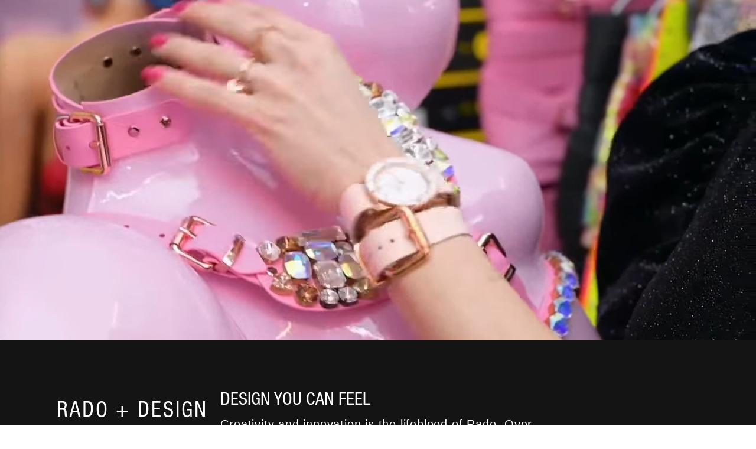

--- FILE ---
content_type: text/html; charset=UTF-8
request_url: https://www.rado.com/en_gr/design.html
body_size: 12284
content:
<!doctype html>
<html lang="en">
<head >
    <meta charset="utf-8"/>
<meta name="title" content="Rado &amp; Design | Rado®"/>
<meta name="description" content="Design is the cornerstone of many of Rado&#039;s groundbreaking timepieces and is also firmly anchored in the brand&#039;s DNA."/>
<meta name="keywords" content="Magento, Varien, E-commerce"/>
<meta name="robots" content="INDEX,FOLLOW"/>
<meta name="viewport" content="width=device-width, initial-scale=1"/>
<title>Rado &amp; Design | Rado®</title>
<link  rel="stylesheet" type="text/css"  media="all" href="https://www.rado.com/static/version1768384074/frontend/Rado/hyva/en_GB/css/styles.css" />
<link  rel="icon" type="image/x-icon" href="https://www.rado.com/static/version1768384074/frontend/Rado/hyva/en_GB/images/favico.ico" />
<link  rel="shortcut icon" type="image/x-icon" href="https://www.rado.com/static/version1768384074/frontend/Rado/hyva/en_GB/images/favico.ico" />
<script  type="text/javascript"  defer="defer" src="https://www.rado.com/static/version1768384074/frontend/Rado/hyva/en_GB/SgEcom_Insider/js/insider/insider-sw-sdk.js"></script>
<link  rel="canonical" href="https://www.rado.com/en_gr/design.html" />
<meta name="google-site-verification" content="66S72HfRvdywcsrFqud02-VPAQC6JKj8RS7S6nP3lsw" />    









<script>(window.BOOMR_mq=window.BOOMR_mq||[]).push(["addVar",{"rua.upush":"false","rua.cpush":"false","rua.upre":"false","rua.cpre":"false","rua.uprl":"false","rua.cprl":"false","rua.cprf":"false","rua.trans":"","rua.cook":"false","rua.ims":"false","rua.ufprl":"false","rua.cfprl":"false","rua.isuxp":"false","rua.texp":"norulematch","rua.ceh":"false","rua.ueh":"false","rua.ieh.st":"0"}]);</script>
                              <script>!function(e){var n="https://s.go-mpulse.net/boomerang/";if("False"=="True")e.BOOMR_config=e.BOOMR_config||{},e.BOOMR_config.PageParams=e.BOOMR_config.PageParams||{},e.BOOMR_config.PageParams.pci=!0,n="https://s2.go-mpulse.net/boomerang/";if(window.BOOMR_API_key="M8MH5-PVTNN-7R3ZJ-VZRSW-RPUUL",function(){function e(){if(!o){var e=document.createElement("script");e.id="boomr-scr-as",e.src=window.BOOMR.url,e.async=!0,i.parentNode.appendChild(e),o=!0}}function t(e){o=!0;var n,t,a,r,d=document,O=window;if(window.BOOMR.snippetMethod=e?"if":"i",t=function(e,n){var t=d.createElement("script");t.id=n||"boomr-if-as",t.src=window.BOOMR.url,BOOMR_lstart=(new Date).getTime(),e=e||d.body,e.appendChild(t)},!window.addEventListener&&window.attachEvent&&navigator.userAgent.match(/MSIE [67]\./))return window.BOOMR.snippetMethod="s",void t(i.parentNode,"boomr-async");a=document.createElement("IFRAME"),a.src="about:blank",a.title="",a.role="presentation",a.loading="eager",r=(a.frameElement||a).style,r.width=0,r.height=0,r.border=0,r.display="none",i.parentNode.appendChild(a);try{O=a.contentWindow,d=O.document.open()}catch(_){n=document.domain,a.src="javascript:var d=document.open();d.domain='"+n+"';void(0);",O=a.contentWindow,d=O.document.open()}if(n)d._boomrl=function(){this.domain=n,t()},d.write("<bo"+"dy onload='document._boomrl();'>");else if(O._boomrl=function(){t()},O.addEventListener)O.addEventListener("load",O._boomrl,!1);else if(O.attachEvent)O.attachEvent("onload",O._boomrl);d.close()}function a(e){window.BOOMR_onload=e&&e.timeStamp||(new Date).getTime()}if(!window.BOOMR||!window.BOOMR.version&&!window.BOOMR.snippetExecuted){window.BOOMR=window.BOOMR||{},window.BOOMR.snippetStart=(new Date).getTime(),window.BOOMR.snippetExecuted=!0,window.BOOMR.snippetVersion=12,window.BOOMR.url=n+"M8MH5-PVTNN-7R3ZJ-VZRSW-RPUUL";var i=document.currentScript||document.getElementsByTagName("script")[0],o=!1,r=document.createElement("link");if(r.relList&&"function"==typeof r.relList.supports&&r.relList.supports("preload")&&"as"in r)window.BOOMR.snippetMethod="p",r.href=window.BOOMR.url,r.rel="preload",r.as="script",r.addEventListener("load",e),r.addEventListener("error",function(){t(!0)}),setTimeout(function(){if(!o)t(!0)},3e3),BOOMR_lstart=(new Date).getTime(),i.parentNode.appendChild(r);else t(!1);if(window.addEventListener)window.addEventListener("load",a,!1);else if(window.attachEvent)window.attachEvent("onload",a)}}(),"".length>0)if(e&&"performance"in e&&e.performance&&"function"==typeof e.performance.setResourceTimingBufferSize)e.performance.setResourceTimingBufferSize();!function(){if(BOOMR=e.BOOMR||{},BOOMR.plugins=BOOMR.plugins||{},!BOOMR.plugins.AK){var n=""=="true"?1:0,t="",a="aofcgkyx2w5m62ltd25a-f-58f2dc7c4-clientnsv4-s.akamaihd.net",i="false"=="true"?2:1,o={"ak.v":"39","ak.cp":"407055","ak.ai":parseInt("834594",10),"ak.ol":"0","ak.cr":9,"ak.ipv":4,"ak.proto":"h2","ak.rid":"27ea7ef4","ak.r":51095,"ak.a2":n,"ak.m":"dsca","ak.n":"essl","ak.bpcip":"3.138.35.0","ak.cport":55694,"ak.gh":"23.215.214.239","ak.quicv":"","ak.tlsv":"tls1.3","ak.0rtt":"","ak.0rtt.ed":"","ak.csrc":"-","ak.acc":"","ak.t":"1769152186","ak.ak":"hOBiQwZUYzCg5VSAfCLimQ==SYU9flO9e4owpBUb4izWBSJBfFEYulPCsugXhhRfe+TgLblibY5SZGGgIDp16VzZUAV7ScpGpK18HjPiiXGHFVE0SfiX4a6XP+EHUQpqjtnz/vO7VLrD32vJf0ZbWhypxh8S3RwbwYvaUnF3Nbnt0zWq5nqFJjBD6uD2k133MCCZLNaz8kx2C3rAMzkMhSU6MjQqH4YDLSUrSjqC1Hu4wYiMRhbvk21SX2X4HTDDv/OtaxAJ1NZ0KT2bbHZzH5f2+QPJ03HHYhj8twxerqAWevwbYmXc/oRgUgLkkT+LOJuIVVypIKjPkypTTCPoLFohUSOUrd60SkJBl05X5v7lj45O8jST+SBFhulz/q6mYRTTs3tApFu28/2QchV5lR2Lgh6yOz2D9YKlPqjAQI8NJLM77GjgCdvArMMiZ3L9WAo=","ak.pv":"55","ak.dpoabenc":"","ak.tf":i};if(""!==t)o["ak.ruds"]=t;var r={i:!1,av:function(n){var t="http.initiator";if(n&&(!n[t]||"spa_hard"===n[t]))o["ak.feo"]=void 0!==e.aFeoApplied?1:0,BOOMR.addVar(o)},rv:function(){var e=["ak.bpcip","ak.cport","ak.cr","ak.csrc","ak.gh","ak.ipv","ak.m","ak.n","ak.ol","ak.proto","ak.quicv","ak.tlsv","ak.0rtt","ak.0rtt.ed","ak.r","ak.acc","ak.t","ak.tf"];BOOMR.removeVar(e)}};BOOMR.plugins.AK={akVars:o,akDNSPreFetchDomain:a,init:function(){if(!r.i){var e=BOOMR.subscribe;e("before_beacon",r.av,null,null),e("onbeacon",r.rv,null,null),r.i=!0}return this},is_complete:function(){return!0}}}}()}(window);</script></head>
<body class="store-en_gr antialiased text-base font-sans wcs-design_overview wide_contentsystem-content-page page-layout-1column" id="html-body">
<input name="form_key" type="hidden" value="FDV7urhGHceruX5B" />



<div class="page-wrapper"><header class="page-header"><a class="action skip sr-only focus:not-sr-only focus:absolute focus:z-40 focus:bg-white
   contentarea"
   href="#contentarea">
    <span>
        Skip to Content    </span>
</a>

<div x-cloak x-data="initStoreSelector" x-show="show"
     x-transition:enter="transition duration-500"
     x-transition:enter-start="-translate-x-full"
     x-transition:enter-end="translate-0"
     x-transition:leave="transition duration-500"
     x-transition:leave-start="translate-0"
     x-transition:leave-end="-translate-x-full"
     data-role="modal"
     class="modal-store-locator font-helvetica-condensed tracking-widest"
     @open-store-locator.window="open()">
    <div class="modal-content">
        <button aria-label="Close" class="close-button" @click="show = false">
            <svg xmlns="http://www.w3.org/2000/svg" fill="none" viewBox="0 0 24 24" stroke-width="2" stroke="currentColor" width="36" height="36" role="img">
  <path stroke-linecap="round" stroke-linejoin="round" d="M6 18L18 6M6 6l12 12"/>
<title>x</title></svg>
        </button>
        <div class="mb-11 text-2xl">Select your country or region</div>
        <div class="continents">
                            <div class="continent continent-international">
                                            <!-- Handle regular continents -->
                        <div class="continent-title">International</div>
                        <ul>
                                                                                                <li>
                                        <ul class="region ">
                                                                                            <li class="view-default">
                                                    <a href="#" @click.prevent="redirectToStoreCode('default')">
                                                        International Website                                                    </a>
                                                </li>
                                                                                    </ul>
                                    </li>
                                                                                    </ul>
                                    </div>
                            <div class="continent continent-europe">
                                            <!-- Handle regular continents -->
                        <div class="continent-title">Europe</div>
                        <ul>
                                                                                                <li>
                                        <ul class="region ">
                                                                                            <li class="view-en_be">
                                                    <a href="#" @click.prevent="redirectToStoreCode('en_be')">
                                                        Belgium                                                    </a>
                                                </li>
                                                                                    </ul>
                                    </li>
                                                                                                                                <li>
                                        <ul class="region ">
                                                                                            <li class="view-en_dk">
                                                    <a href="#" @click.prevent="redirectToStoreCode('en_dk')">
                                                        Denmark                                                    </a>
                                                </li>
                                                                                    </ul>
                                    </li>
                                                                                                                                <li>
                                        <ul class="region  shop">
                                                                                            <li class="view-de_de">
                                                    <a href="#" @click.prevent="redirectToStoreCode('de_de')">
                                                        Deutschland                                                    </a>
                                                </li>
                                                                                    </ul>
                                    </li>
                                                                                                                                <li>
                                        <ul class="region ">
                                                                                            <li class="view-es_es">
                                                    <a href="#" @click.prevent="redirectToStoreCode('es_es')">
                                                        España                                                    </a>
                                                </li>
                                                                                    </ul>
                                    </li>
                                                                                                                                <li>
                                        <ul class="region ">
                                                                                            <li class="view-en_fi">
                                                    <a href="#" @click.prevent="redirectToStoreCode('en_fi')">
                                                        Finland                                                    </a>
                                                </li>
                                                                                    </ul>
                                    </li>
                                                                                                                                <li>
                                        <ul class="region  shop">
                                                                                            <li class="view-fr_fr">
                                                    <a href="#" @click.prevent="redirectToStoreCode('fr_fr')">
                                                        France                                                    </a>
                                                </li>
                                                                                    </ul>
                                    </li>
                                                                                                                                <li>
                                        <ul class="region  active">
                                                                                            <li class="view-en_gr">
                                                    <a href="#" @click.prevent="redirectToStoreCode('en_gr')">
                                                        Greece                                                    </a>
                                                </li>
                                                                                    </ul>
                                    </li>
                                                                                                                                <li>
                                        <ul class="region  shop">
                                                                                            <li class="view-it_it">
                                                    <a href="#" @click.prevent="redirectToStoreCode('it_it')">
                                                        Italia                                                    </a>
                                                </li>
                                                                                    </ul>
                                    </li>
                                                                                                                                <li>
                                        <ul class="region ">
                                                                                            <li class="view-en_nl">
                                                    <a href="#" @click.prevent="redirectToStoreCode('en_nl')">
                                                        Netherlands                                                    </a>
                                                </li>
                                                                                    </ul>
                                    </li>
                                                                                                                                <li>
                                        <ul class="region ">
                                                                                            <li class="view-en_no">
                                                    <a href="#" @click.prevent="redirectToStoreCode('en_no')">
                                                        Norway                                                    </a>
                                                </li>
                                                                                    </ul>
                                    </li>
                                                                                                                                <li>
                                        <ul class="region ">
                                                                                            <li class="view-pl_pl">
                                                    <a href="#" @click.prevent="redirectToStoreCode('pl_pl')">
                                                        Polska                                                    </a>
                                                </li>
                                                                                    </ul>
                                    </li>
                                                                                                                                <li>
                                        <ul class="region  shop">
                                                                                            <li class="view-de_ch">
                                                    <a href="#" @click.prevent="redirectToStoreCode('de_ch')">
                                                        Schweiz                                                    </a>
                                                </li>
                                                                                            <li class="view-fr_ch">
                                                    <a href="#" @click.prevent="redirectToStoreCode('fr_ch')">
                                                        Suisse                                                    </a>
                                                </li>
                                                                                            <li class="view-it_ch">
                                                    <a href="#" @click.prevent="redirectToStoreCode('it_ch')">
                                                        Svizzera                                                    </a>
                                                </li>
                                                                                    </ul>
                                    </li>
                                                                                                                                <li>
                                        <ul class="region ">
                                                                                            <li class="view-en_se">
                                                    <a href="#" @click.prevent="redirectToStoreCode('en_se')">
                                                        Sweden                                                    </a>
                                                </li>
                                                                                    </ul>
                                    </li>
                                                                                                                                <li>
                                        <ul class="region  shop">
                                                                                            <li class="view-en_gb">
                                                    <a href="#" @click.prevent="redirectToStoreCode('en_gb')">
                                                        United Kingdom                                                    </a>
                                                </li>
                                                                                    </ul>
                                    </li>
                                                                                                                                <li>
                                        <ul class="region  shop">
                                                                                            <li class="view-de_at">
                                                    <a href="#" @click.prevent="redirectToStoreCode('de_at')">
                                                        Österreich                                                    </a>
                                                </li>
                                                                                    </ul>
                                    </li>
                                                                                                                                <li>
                                        <ul class="region ">
                                                                                            <li class="view-ru_ru">
                                                    <a href="#" @click.prevent="redirectToStoreCode('ru_ru')">
                                                        Россия                                                    </a>
                                                </li>
                                                                                    </ul>
                                    </li>
                                                                                    </ul>
                                    </div>
                            <div class="continent continent-americas-mena">
                                            <!-- Handle Americas & MENA with subregions -->
                                                    <div class="subregion subregion-north-south-america">
                                <div class="continent-title">North &amp; South America</div>
                                <ul>
                                                                                                                        <li>
                                                <ul class="region  shop">
                                                                                                            <li class="view-en_ca">
                                                            <a href="#" @click.prevent="redirectToStoreCode('en_ca')">
                                                                Canada                                                            </a>
                                                        </li>
                                                                                                            <li class="view-fr_ca">
                                                            <a href="#" @click.prevent="redirectToStoreCode('fr_ca')">
                                                                Canada FR                                                            </a>
                                                        </li>
                                                                                                    </ul>
                                            </li>
                                                                                                                                                                <li>
                                                <ul class="region ">
                                                                                                            <li class="view-es_mx">
                                                            <a href="#" @click.prevent="redirectToStoreCode('es_mx')">
                                                                Mexico                                                            </a>
                                                        </li>
                                                                                                    </ul>
                                            </li>
                                                                                                                                                                <li>
                                                <ul class="region  shop">
                                                                                                            <li class="view-en_us">
                                                            <a href="#" @click.prevent="redirectToStoreCode('en_us')">
                                                                United States                                                            </a>
                                                        </li>
                                                                                                    </ul>
                                            </li>
                                                                                                            </ul>
                            </div>
                                                    <div class="subregion subregion-middle-east-north-africa">
                                <div class="continent-title">Middle East &amp; North Africa</div>
                                <ul>
                                                                                                                        <li>
                                                <ul class="region ">
                                                                                                            <li class="view-en_sa">
                                                            <a href="#" @click.prevent="redirectToStoreCode('en_sa')">
                                                                Saudi Arabia                                                            </a>
                                                        </li>
                                                                                                    </ul>
                                            </li>
                                                                                                                                                                <li>
                                                <ul class="region ">
                                                                                                            <li class="view-en_ae">
                                                            <a href="#" @click.prevent="redirectToStoreCode('en_ae')">
                                                                United Arab Emirates                                                            </a>
                                                        </li>
                                                                                                    </ul>
                                            </li>
                                                                                                            </ul>
                            </div>
                                                            </div>
                            <div class="continent continent-asia-pacific">
                                            <!-- Handle regular continents -->
                        <div class="continent-title">Asia &amp; Pacific</div>
                        <ul>
                                                                                                <li>
                                        <ul class="region ">
                                                                                            <li class="view-en_au">
                                                    <a href="#" @click.prevent="redirectToStoreCode('en_au')">
                                                        Australia                                                    </a>
                                                </li>
                                                                                    </ul>
                                    </li>
                                                                                                                                <li>
                                        <ul class="region ">
                                                                                            <li class="view-en_in">
                                                    <a href="#" @click.prevent="redirectToStoreCode('en_in')">
                                                        India                                                    </a>
                                                </li>
                                                                                    </ul>
                                    </li>
                                                                                                                                <li>
                                        <ul class="region ">
                                                                                            <li class="view-en_il">
                                                    <a href="#" @click.prevent="redirectToStoreCode('en_il')">
                                                        Israel                                                    </a>
                                                </li>
                                                                                    </ul>
                                    </li>
                                                                                                                                <li>
                                        <ul class="region ">
                                                                                            <li class="view-en_my">
                                                    <a href="#" @click.prevent="redirectToStoreCode('en_my')">
                                                        Malaysia                                                    </a>
                                                </li>
                                                                                    </ul>
                                    </li>
                                                                                                                                <li>
                                        <ul class="region ">
                                                                                            <li class="view-en_ph">
                                                    <a href="#" @click.prevent="redirectToStoreCode('en_ph')">
                                                        Philippines                                                    </a>
                                                </li>
                                                                                    </ul>
                                    </li>
                                                                                                                                <li>
                                        <ul class="region ">
                                                                                            <li class="view-en_sg">
                                                    <a href="#" @click.prevent="redirectToStoreCode('en_sg')">
                                                        Singapore                                                    </a>
                                                </li>
                                                                                    </ul>
                                    </li>
                                                                                                                                <li>
                                        <ul class="region ">
                                                                                            <li class="view-tr_tr">
                                                    <a href="#" @click.prevent="redirectToStoreCode('tr_tr')">
                                                        Türkiye                                                    </a>
                                                </li>
                                                                                    </ul>
                                    </li>
                                                                                                                                <li>
                                        <ul class="region ">
                                                                                            <li class="view-th_th">
                                                    <a href="#" @click.prevent="redirectToStoreCode('th_th')">
                                                        ประเทศไทย                                                    </a>
                                                </li>
                                                                                    </ul>
                                    </li>
                                                                                                                                <li>
                                        <ul class="region ">
                                                                                            <li class="view-ja_jp">
                                                    <a href="#" @click.prevent="redirectToStoreCode('ja_jp')">
                                                        日本                                                    </a>
                                                </li>
                                                                                    </ul>
                                    </li>
                                                                                                                                <li>
                                        <ul class="region ">
                                                                                            <li class="view-ko_kr">
                                                    <a href="#" @click.prevent="redirectToStoreCode('ko_kr')">
                                                        대한민국                                                    </a>
                                                </li>
                                                                                    </ul>
                                    </li>
                                                                                                                                <li>
                                        <ul class="region ">
                                                                                            <li class="view-zh_cn">
                                                    <a href="#" @click.prevent="redirectToStoreCode('zh_cn')">
                                                        中国                                                    </a>
                                                </li>
                                                                                    </ul>
                                    </li>
                                                                                                                                <li>
                                        <ul class="region ">
                                                                                            <li class="view-zh_hk">
                                                    <a href="#" @click.prevent="redirectToStoreCode('zh_hk')">
                                                        香港特别行政区                                                    </a>
                                                </li>
                                                                                            <li class="view-en_hk">
                                                    <a href="#" @click.prevent="redirectToStoreCode('en_hk')">
                                                        Hong Kong SAR                                                    </a>
                                                </li>
                                                                                    </ul>
                                    </li>
                                                                                                                                <li>
                                        <ul class="region ">
                                                                                            <li class="view-cn_mo">
                                                    <a href="#" @click.prevent="redirectToStoreCode('cn_mo')">
                                                        Macau SAR（澳门特别行政区)                                                    </a>
                                                </li>
                                                                                    </ul>
                                    </li>
                                                                                                                                <li>
                                        <ul class="region ">
                                                                                            <li class="view-zh_tw">
                                                    <a href="#" @click.prevent="redirectToStoreCode('zh_tw')">
                                                        Taiwan Region（台湾地区)                                                    </a>
                                                </li>
                                                                                    </ul>
                                    </li>
                                                                                    </ul>
                                    </div>
                    </div>
    </div>
</div>


<div style="display: none" data-store-switcher class="alert notice store-switcher">
    <div class="store-switcher-content">
        <p>
            We noticed you are in <span data-store-switcher-requested></span> but trying to visit our website for <span data-store-switcher-current></span>.        </p>
        <button class="button small" data-store-switcher-requested-button>Continue to <span data-store-switcher-requested></span></button>
        <button class="button small outline" data-store-switcher-current-button>Continue to <span data-store-switcher-current></span></button>
    </div>
</div>
</header><main id="maincontent" class="page-main"><div id="contentarea" tabindex="-1"></div>
<div class="page messages">
<section id="messages"
         x-data="initMessages()"
         x-bind="eventListeners"
         aria-live="assertive"
         role="alert"
>
    <template x-if="!isEmpty()">
        <div class="w-full">
            <div class="messages container mx-auto py-3">
                <template x-for="(message, index) in messages" :key="index">
                    <div>
                        <template x-if="message">
                            <div class="message" :class="message.type"
                                 :ui-id="'message-' + message.type"
                            >
                                                                <div class="flex items-center gap-1.5">
                                    <span x-show="message.type === 'error'">
                                        <svg xmlns="http://www.w3.org/2000/svg" fill="none" viewBox="0 0 24 24" stroke-width="2" stroke="currentColor" class="w-5 h-5" width="20" height="20" role="img">
  <path stroke-linecap="round" stroke-linejoin="round" d="M10 14l2-2m0 0l2-2m-2 2l-2-2m2 2l2 2m7-2a9 9 0 11-18 0 9 9 0 0118 0z"/>
<title>x-circle</title></svg>
                                    </span>
                                    <span x-show="message.type === 'warning'">
                                        <svg xmlns="http://www.w3.org/2000/svg" fill="none" viewBox="0 0 24 24" stroke-width="2" stroke="currentColor" class="w-5 h-5 text-error" width="20" height="20" role="img">
  <path stroke-linecap="round" stroke-linejoin="round" d="M12 8v4m0 4h.01M21 12a9 9 0 11-18 0 9 9 0 0118 0z"/>
<title>exclamation-circle</title></svg>
                                    </span>
                                    <span x-show="message.type === 'success'">
                                        <svg xmlns="http://www.w3.org/2000/svg" fill="none" viewBox="0 0 24 24" stroke-width="2" stroke="currentColor" class="w-5 h-5" width="20" height="20" role="img">
  <path stroke-linecap="round" stroke-linejoin="round" d="M9 12l2 2 4-4m6 2a9 9 0 11-18 0 9 9 0 0118 0z"/>
<title>check-circle</title></svg>
                                    </span>
                                    <span x-show="message.type === 'info' || message.type === 'notice'">
                                        <svg xmlns="http://www.w3.org/2000/svg" fill="none" viewBox="0 0 24 24" stroke-width="2" stroke="currentColor" class="w-5 h-5" width="20" height="20" role="img">
  <path stroke-linecap="round" stroke-linejoin="round" d="M13 16h-1v-4h-1m1-4h.01M21 12a9 9 0 11-18 0 9 9 0 0118 0z"/>
<title>information-circle</title></svg>
                                    </span>
                                    <span x-html="message.text"></span>
                                </div>
                                <button
                                    type="button"
                                    class="close cursor-pointer"
                                    aria-label="Close message"
                                    @click.prevent="removeMessage(index)"
                                >
                                    <svg xmlns="http://www.w3.org/2000/svg" fill="none" viewBox="0 0 24 24" stroke-width="2" stroke="currentColor" class="stroke-current" width="18" height="18" aria-hidden="true">
  <path stroke-linecap="round" stroke-linejoin="round" d="M6 18L18 6M6 6l12 12"/>
</svg>
                                </button>
                                                            </div>
                        </template>
                    </div>
                </template>
            </div>
        </div>
    </template>
</section>
</div><div class="columns"><div class="column main">

<style>#html-body [data-pb-style=B8G4PJL],#html-body [data-pb-style=JQRQSH3],#html-body [data-pb-style=KUFAXTL],#html-body [data-pb-style=NNAAULQ],#html-body [data-pb-style=P25S16P],#html-body [data-pb-style=X09OOTV],#html-body [data-pb-style=X7BT68J]{justify-content:flex-start;display:flex;flex-direction:column;background-position:left top;background-size:cover;background-repeat:no-repeat;background-attachment:scroll}#html-body [data-pb-style=W0GAHVS]{display:none}#html-body [data-pb-style=K6SRAE7],#html-body [data-pb-style=KXJYY1D],#html-body [data-pb-style=NT2SHFQ],#html-body [data-pb-style=RQFA0M0]{justify-content:flex-start;display:flex;flex-direction:column;background-position:left top;background-size:cover;background-repeat:no-repeat;background-attachment:scroll}</style><div data-content-type="row" data-appearance="contained" data-element="main"><div data-enable-parallax="0" data-parallax-speed="0.5" data-background-images="{}" data-background-type="image" data-video-loop="true" data-video-play-only-visible="true" data-video-lazy-load="true" data-video-fallback-src="" data-element="inner" data-pb-style="P25S16P"><div data-content-type="wide_contentsystem" data-appearance="default" data-element="main"><div class="wide_contentsystem_summary theme-black hero design_hero">


<div x-data="initHero_6972a9fd31062()" class="homepage-hero relative hero-container" @resize.window="checkMobile()">
    <div class="h-[80vh]">
                    <video x-ref="heroVideo" class="w-full h-full object-cover hidden lg:inline-block" muted autoplay loop playsinline>
                <source src="https://www.rado.com/media/sgecom_contentsystem/Feel_Rado/Design_Overview/RADO_Highlightcut_Designeruhren_Header_H264.mp4" type="video/mp4"></source>
            </video>
        
                    <video x-ref="heroVideoMobile" class="w-full h-full object-cover lg:hidden" muted autoplay loop playsinline>
                <source src="https://www.rado.com/media/sgecom_contentsystem/Feel_Rado/Design_Overview/RADO_Highlightcut_Designeruhren_Header_H264.mp4" type="video/mp4"></source>
            </video>
        
        
        <div class="absolute inset-0 flex flex-col px-6 md:px-0 pb-10">
            <div class="w-full flex-grow flex flex-col pt-24 px-4 md:px-24 justify-center items-center text-center">
                                    <div class="pb-4 font-normal text-xl md:text-3xl uppercase pb-3 text-white" x-data="{shown: false}" x-intersect:enter="shown = true" :class="{ 'fadeInUp': shown }">
                        <h1>RADO + DESIGN</h1>                    </div>
                
                
                
                            </div>
            <div class="relative w-full flex flex-row justify-center" :class="{ 'min-h-8': seeControlButtons }">
                <a x-data="{ anchor: '' }" :href="anchor ? anchor : '#'" @click.prevent="if (!anchor) {
                        const container = $el.closest('.hero-container') || $el;
                        const containerBottom = container.getBoundingClientRect().bottom + window.scrollY;
                        window.scrollTo({ top: containerBottom, behavior: 'smooth' });
                   }" class="hidden lg-custom-hero:block" aria-label="Scroll down">
                    <div class="group relative w-10 h-10 rounded-full cursor-pointer flex items-center justify-center text-white">
                        <div class="custom-border-icon absolute inset-0 rounded-full transition-all duration-700 ease-in-out"></div>
                        <svg xmlns="http://www.w3.org/2000/svg" fill="none" viewbox="0 0 24 24" stroke-width="1.5" stroke="currentColor" class="size-6" aria-hidden="true">
                            <path stroke-linecap="round" stroke-linejoin="round" d="M19.5 13.5 12 21m0 0-7.5-7.5M12 21V3"></path>
                        </svg>
                    </div>
                </a>

                <div x-cloak x-show="seeControlButtons" class="flex absolute items-center space-x-4 right-0 md:right-3 bottom-0">
                    <div class="group relative w-10 h-10 rounded-full cursor-pointer flex items-center justify-center text-white" @click="play = !play">
                        <div class="custom-border-icon absolute inset-0 rounded-full transition-all duration-700 ease-in-out"></div>
                        <template x-if="play">
                            <svg xmlns="http://www.w3.org/2000/svg" fill="none" viewbox="0 0 24 24" stroke-width="1.5" stroke="currentColor" class="size-6 dark:stroke-white" width="24" height="24" role="img">
    <path stroke-linecap="round" stroke-linejoin="round" d="M15.75 5.25v13.5m-7.5-13.5v13.5"></path>
<title>pause-without-border</title></svg>
                        </template>
                        <template x-if="!play">
                            <svg xmlns="http://www.w3.org/2000/svg" fill="none" viewbox="0 0 24 24" stroke-width="1.5" stroke="currentColor" class="size-6 dark:stroke-white" width="24" height="24" role="img">
    <path stroke-linecap="round" stroke-linejoin="round" d="M5.25 5.653c0-.856.917-1.398 1.667-.986l11.54 6.347a1.125 1.125 0 0 1 0 1.972l-11.54 6.347a1.125 1.125 0 0 1-1.667-.986V5.653Z"></path>
<title>play-without-border</title></svg>
                        </template>
                    </div>
                </div>
            </div>
        </div>
    </div>
</div>
</div></div></div></div><div data-content-type="row" data-appearance="contained" data-element="main"><div data-enable-parallax="0" data-parallax-speed="0.5" data-background-images="{}" data-background-type="image" data-video-loop="true" data-video-play-only-visible="true" data-video-lazy-load="true" data-video-fallback-src="" data-element="inner" data-pb-style="KUFAXTL"><div data-content-type="wide_contentsystem" data-appearance="default" data-element="main"><div class="wide_contentsystem_summary theme-black text_jumbo_light design_intro_you_can_feel">
<div class="flex flex-col items-center md:gap-14 gap-10 py-10 md:py-20">
    <div class="order-2 flex flex-col w-full lg:w-5/12 px-5 lg:p-0">
                    <div class="font-normal font-helvetica-condensed text-xl md:text-3xl uppercase pb-3" x-data="{shown: false}" x-intersect:enter="shown = true" :class="{ 'fadeInUp': shown }">
                Design you can feel            </div>
                                    <div class="font-light text-base tracking-[0.04em] md:text-xl" x-data="{shown: false}" x-intersect:enter="shown = true" :class="{ 'fadeInUp': shown }">
                Creativity and innovation is the lifeblood of Rado. Over the years, the brand has collaborated with established designers like Jasper Morrison, Konstantin Grcic, Alfredo Haeberli and many more. Rado continues to promote creativity worldwide and collaborates closely with international designers on award-winning timepieces.            </div>
                            <div class="pt-6" x-data="{shown: false}" x-intersect:enter="shown = true" :class="{ 'fadeInUp': shown }">
                
    <div>
        <a href="https://www.rado.com/en_gr/collections.html" class="btn btn-primary">
            <span>Browse all Collections</span>
        </a>
    </div>
            </div>
            </div>

    </div>
</div></div></div></div><div data-content-type="row" data-appearance="contained" data-element="main"><div data-enable-parallax="0" data-parallax-speed="0.5" data-background-images="{}" data-background-type="image" data-video-loop="true" data-video-play-only-visible="true" data-video-lazy-load="true" data-video-fallback-src="" data-element="inner" data-pb-style="B8G4PJL"><div data-content-type="wide_contentsystem" data-appearance="default" data-element="main"><div class="wide_contentsystem_summary theme-black full_width_cta design_diastar_original_alfredo_haeberli">
<div class="full-width-cta min-h-0 md:min-h-[880px] relative flex justify-center items-center text-position-left">
        <img src="https://www.rado.com/media/sgecom_contentsystem/Feel_Rado/Design_Overview/design-diastar-original-alfredo-haeberli-full-width-cta.jpg" alt="DiaStar Original 60-Year Anniversary" class="h-[375px] md:h-full w-full object-cover absolute top-0 left-0">
    <div class="">
        <div class="content relative w-4/5 mx-auto lg:max-w-[815px] max-md:px-7 max-md:pt-[375px] max-md:pb-14 text-center ">
            <div data-role="overlay-target"></div>
                            <h2 class="text-3xl md:text-6xl my-6">
                    DiaStar Original 60-Year Anniversary                </h2>
                                        <div class="text-base md:text-2xl mt-6">
                    Rado is proud to present the next chapter in the DiaStar success story &ndash; the DiaStar Original 60-Year Anniversary Edition. This unique piece has been created in collaboration with the Swiss designer Alfredo H&auml;berli.                </div>
                                        <div class="button-line mt-7 before:content-[''] before:inline-block before:w-7 before:h-0.5 before:mb-10 before:bg-black">
                    
    <div>
        <a href="https://www.rado.com/en_gr/diastar-60-year-anniversary.html" class="btn btn-primary">
            <span>Discover more</span>
        </a>
    </div>
                </div>
                    </div>
    </div>
</div>
</div></div></div></div><div data-content-type="row" data-appearance="contained" data-element="main"><div data-enable-parallax="0" data-parallax-speed="0.5" data-background-images="{}" data-background-type="image" data-video-loop="true" data-video-play-only-visible="true" data-video-lazy-load="true" data-video-fallback-src="" data-element="inner" data-pb-style="X7BT68J"><div data-content-type="wide_contentsystem" data-appearance="default" data-element="main"><div class="wide_contentsystem_summary theme-black full_width_cta design_great_gardens_of_the_world_full_widht_cta">
<div class="full-width-cta min-h-0 md:min-h-[880px] relative flex justify-center items-center text-position-left">
        <img src="https://www.rado.com/media/sgecom_contentsystem/Feel_Rado/Gardens_of_the_world/design-overview-gardens-of-the-world-2023.jpg" alt="Rado x Great Gardens of the World" class="h-[375px] md:h-full w-full object-cover absolute top-0 left-0">
    <div class="">
        <div class="content relative w-4/5 mx-auto lg:max-w-[815px] max-md:px-7 max-md:pt-[375px] max-md:pb-14 text-center ">
            <div data-role="overlay-target"></div>
                            <h2 class="text-3xl md:text-6xl my-6">
                    Rado x Great Gardens of the World                </h2>
                                        <div class="text-base md:text-2xl mt-6">
                    The natural world makes us feel inspired, feel empowered, feel free. Rado is therefore delighted to co-curate Great Gardens of the World, an international network of gardens whose timeless designs align perfectly with our founding values.                </div>
                                        <div class="button-line mt-7 before:content-[''] before:inline-block before:w-7 before:h-0.5 before:mb-10 before:bg-black">
                    
    <div>
        <a href="https://www.rado.com/en_gr/great-gardens-of-the-world.html" class="btn btn-primary">
            <span>Discover more </span>
        </a>
    </div>
                </div>
                    </div>
    </div>
</div>
</div></div></div></div><div data-content-type="row" data-appearance="contained" data-element="main"><div data-enable-parallax="0" data-parallax-speed="0.5" data-background-images="{}" data-background-type="image" data-video-loop="true" data-video-play-only-visible="true" data-video-lazy-load="true" data-video-fallback-src="" data-element="inner" data-pb-style="JQRQSH3"><div data-content-type="wide_contentsystem" data-appearance="default" data-element="main"><div class="wide_contentsystem_summary theme-black full_width_cta design_marina_hoermanseder">
<div class="full-width-cta min-h-0 md:min-h-[880px] relative flex justify-center items-center text-position-left">
        <img src="https://www.rado.com/media/sgecom_contentsystem/Feel_Rado/Design_Overview/design-overview-marina-hoermanseder-full-widht-cta-2.jpg" alt="Rado Captain Cook x Marina Hoermanseder" class="h-[375px] md:h-full w-full object-cover absolute top-0 left-0">
    <div class="">
        <div class="content relative w-4/5 mx-auto lg:max-w-[815px] max-md:px-7 max-md:pt-[375px] max-md:pb-14 text-center ">
            <div data-role="overlay-target"></div>
                            <h2 class="text-3xl md:text-6xl my-6">
                    Rado Captain Cook x Marina Hoermanseder                </h2>
                                        <div class="text-base md:text-2xl mt-6">
                    The French-Austrian fashion designer loved by Nicki Minaj, Lady Gaga and Kylie Jenner has collaborated on this bold yet feminine timepiece. Equal parts wild and exceptionally crafted, it's a manifesto for ripping up the rulebook.                </div>
                                        <div class="button-line mt-7 before:content-[''] before:inline-block before:w-7 before:h-0.5 before:mb-10 before:bg-black">
                    
    <div>
        <a href="https://www.rado.com/en_gr/captain-cook-x-marina-hoermanseder-heartbeat-r32117708.html" class="btn btn-primary">
            <span>Explore the beauty</span>
        </a>
    </div>
                </div>
                    </div>
    </div>
</div>
</div></div></div></div><div data-content-type="row" data-appearance="contained" data-element="main"><div data-enable-parallax="0" data-parallax-speed="0.5" data-background-images="{}" data-background-type="image" data-video-loop="true" data-video-play-only-visible="true" data-video-lazy-load="true" data-video-fallback-src="" data-element="inner" data-pb-style="X09OOTV"><div data-content-type="wide_contentsystem" data-appearance="default" data-element="main"><div class="wide_contentsystem_summary theme-black full_width_cta design_corbusier">
<div class="full-width-cta min-h-0 md:min-h-[880px] relative flex justify-center items-center text-position-left">
        <img src="https://www.rado.com/media/sgecom_contentsystem/Feel_Rado/Design_Overview/design-le-corbusier-full-width-cta-1.jpg" alt="True Thinline Les Couleurs&trade; Le Corbusier" class="h-[375px] md:h-full w-full object-cover absolute top-0 left-0">
    <div class="">
        <div class="content relative w-4/5 mx-auto lg:max-w-[815px] max-md:px-7 max-md:pt-[375px] max-md:pb-14 text-center ">
            <div data-role="overlay-target"></div>
                            <h2 class="text-3xl md:text-6xl my-6">
                    True Thinline Les Couleurs&trade; Le Corbusier                </h2>
                                        <div class="text-base md:text-2xl mt-6">
                    A once-in-a-lifetime collaboration with the visionary Swiss-born architect. Nine unique, vivid and vibrant colours from Le Corbusier&rsquo;s legendary Architectural Polychromy colour theory in high-tech ceramic.  True Thinline Les Couleurs&trade; is testament to Rado&rsquo;s status as Master of Materials. Each colour is limited to 999 pieces.                </div>
                                        <div class="button-line mt-7 before:content-[''] before:inline-block before:w-7 before:h-0.5 before:mb-10 before:bg-black">
                    
    <div>
        <a href="https://www.rado.com/en_gr/colours.html" class="btn btn-primary">
            <span>Explore collection</span>
        </a>
    </div>
                </div>
                    </div>
    </div>
</div>
</div></div></div></div><div data-content-type="row" data-appearance="contained" data-element="main"><div data-enable-parallax="0" data-parallax-speed="0.5" data-background-images="{}" data-background-type="image" data-video-loop="true" data-video-play-only-visible="true" data-video-lazy-load="true" data-video-fallback-src="" data-element="inner" data-pb-style="NNAAULQ"><div data-content-type="wide_contentsystem" data-appearance="default" data-element="main"><div class="wide_contentsystem_summary theme-black full_width_cta design_true_square">
<div class="full-width-cta min-h-0 md:min-h-[880px] relative flex justify-center items-center text-position-left">
        <img src="https://www.rado.com/media/sgecom_contentsystem/Feel_Rado/Design_Overview/design-true-square-designer--full-width-cta.jpg" alt="True Square Designer Collection" class="h-[375px] md:h-full w-full object-cover absolute top-0 left-0">
    <div class="">
        <div class="content relative w-4/5 mx-auto lg:max-w-[815px] max-md:px-7 max-md:pt-[375px] max-md:pb-14 text-center ">
            <div data-role="overlay-target"></div>
                            <h2 class="text-3xl md:text-6xl my-6">
                    True Square Designer Collection                </h2>
                                        <div class="text-base md:text-2xl mt-6">
                    From Indian artists Thukral and Tagra to industrial designer Tej Chauhan, Chinese art director Yuan Youmin to Japanese design duo YOY and Italian design duo Formafantasma, a power list of global creatives have reinterpreted the True Square. The results are a euphoric union of form, function and feeling.                 </div>
                                        <div class="button-line mt-7 before:content-[''] before:inline-block before:w-7 before:h-0.5 before:mb-10 before:bg-black">
                    
    <div>
        <a href="https://www.rado.com/en_gr/design-watches.html" class="btn btn-primary">
            <span>Explore collection</span>
        </a>
    </div>
                </div>
                    </div>
    </div>
</div>
</div></div></div></div><div data-content-type="row" data-appearance="contained" data-element="main" data-pb-style="W0GAHVS"><div data-enable-parallax="0" data-parallax-speed="0.5" data-background-images="{}" data-background-type="image" data-video-loop="true" data-video-play-only-visible="true" data-video-lazy-load="true" data-video-fallback-src="" data-element="inner" data-pb-style="NT2SHFQ"><div data-content-type="wide_contentsystem" data-appearance="default" data-element="main"><div class="wide_contentsystem_summary theme-black full_width_cta design_true_thinline">
<div class="full-width-cta min-h-0 md:min-h-[880px] relative flex justify-center items-center text-position-left">
        <img src="https://www.rado.com/media/sgecom_contentsystem/Feel_Rado/Design_Overview/design-true-thinline-stillness-full-width-cta.jpg" alt="True Thinline Stillness with Li Edelkoort" class="h-[375px] md:h-full w-full object-cover absolute top-0 left-0">
    <div class="">
        <div class="content relative w-4/5 mx-auto lg:max-w-[815px] max-md:px-7 max-md:pt-[375px] max-md:pb-14 text-center ">
            <div data-role="overlay-target"></div>
                            <h2 class="text-3xl md:text-6xl my-6">
                    True Thinline Stillness with Li Edelkoort                </h2>
                                        <div class="text-base md:text-2xl mt-6">
                    Rado&rsquo;s collaboration with Dutch trend forecaster Li Edelkoort is a minimalist masterpiece. The warm white ceramic case and frosted-effect sapphire crystal invites us to slow down, reflect and achieve greater clarity. In every single moment. For a lifetime.                </div>
                                        <div class="button-line mt-7 before:content-[''] before:inline-block before:w-7 before:h-0.5 before:mb-10 before:bg-black">
                    
    <div>
        <a href="https://www.rado.com/en_gr/collections/true-thinline.html" class="btn btn-primary">
            <span>Explore the beauty</span>
        </a>
    </div>
                </div>
                    </div>
    </div>
</div>
</div></div></div></div><div data-content-type="row" data-appearance="contained" data-element="main"><div data-enable-parallax="0" data-parallax-speed="0.5" data-background-images="{}" data-background-type="image" data-video-loop="true" data-video-play-only-visible="true" data-video-lazy-load="true" data-video-fallback-src="" data-element="inner" data-pb-style="RQFA0M0"><div data-content-type="wide_contentsystem" data-appearance="default" data-element="main"><div class="wide_contentsystem_summary theme-black text_jumbo_light design_intro_5_design_icons">
<div class="flex flex-col items-center md:gap-14 gap-10 py-10 md:py-20">
    <div class="order-2 flex flex-col w-full lg:w-5/12 px-5 lg:p-0">
                    <div class="font-normal font-helvetica-condensed text-xl md:text-3xl uppercase pb-3" x-data="{shown: false}" x-intersect:enter="shown = true" :class="{ 'fadeInUp': shown }">
                Five Design Icons            </div>
                                    <div class="font-light text-base tracking-[0.04em] md:text-xl" x-data="{shown: false}" x-intersect:enter="shown = true" :class="{ 'fadeInUp': shown }">
                In our 100-year history, we have created timepieces that have reinterpreted silhouettes, pioneered high-tech materials and redefined the wristwatch. Discover our five most iconic designs.            </div>
                            <div class="pt-6" x-data="{shown: false}" x-intersect:enter="shown = true" :class="{ 'fadeInUp': shown }">
                
            </div>
            </div>

    </div>
</div></div></div></div><div data-content-type="row" data-appearance="contained" data-element="main"><div data-enable-parallax="0" data-parallax-speed="0.5" data-background-images="{}" data-background-type="image" data-video-loop="true" data-video-play-only-visible="true" data-video-lazy-load="true" data-video-fallback-src="" data-element="inner" data-pb-style="K6SRAE7"></div></div><div data-content-type="row" data-appearance="contained" data-element="main"><div data-enable-parallax="0" data-parallax-speed="0.5" data-background-images="{}" data-background-type="image" data-video-loop="true" data-video-play-only-visible="true" data-video-lazy-load="true" data-video-fallback-src="" data-element="inner" data-pb-style="KXJYY1D"><div data-content-type="wide_contentsystem" data-appearance="default" data-element="main"><div class="wide_contentsystem_summary theme-white two_text_cards design_recursive_navigation">
    
<div class="pt-14 md:pt-20 pb-20 md:pb-32 px-7 md:px-0">
    <div class="px-5 md:px-0 m-auto max-w-7xl flex flex-col md:flex-row">
        <div class="w-full md:w-1/2 md:py-11 md:px-5 border-radoNeutral-200 max-md:border-b max-md:mb-14 md:border-r">
            <div class="text-center" x-data="{shown: false}" x-intersect:enter="shown = true" :class="{ 'fadeInUp': shown }">
                <h2 class="mb-8 text-2xl md:text-4xl">
                    Rado + Tennis                </h2>
                <p class="px-8 mx-auto mb-10 max-w-[340px] min-h-28">
                    Rado has become synonymous with the world of tennis since it began sponsoring international tournaments over 20 years ago.                 </p>
                <div class="max-md:mb-14">
                    
    <div>
        <a href="https://www.rado.com/en_gr/tennis.html" class="btn btn-primary">
            <span>Discover more</span>
        </a>
    </div>
                </div>
            </div>
        </div>
        <div class="w-full md:w-1/2 md:py-11 md:px-5">
            <div class="text-center" x-data="{shown: false}" x-intersect:enter="shown = true" :class="{ 'fadeInUp': shown }">
                <h2 class="mb-8 text-2xl md:text-4xl">
                    History of the future                </h2>
                <p class="px-8 mx-auto mb-10 max-w-[340px] min-h-28">
                    A tradition of visionary research and cutting-edge materials technology. Learn more about Rado's history.                 </p>
                <div>
                    
    <div>
        <a href="https://www.rado.com/en_gr/history-of-the-future.html" class="btn btn-primary">
            <span>Explore our legacy</span>
        </a>
    </div>
                </div>
            </div>
        </div>
    </div>
</div>

</div></div></div></div></div></div></main><footer class="page-footer"><div class="footer content">
<div class="footer-reinsurance border-t border-container">
    <div class="wide_contentsystem_summary theme-white reinsurance reinsurance">
<div class="wide-reinsurance-container">
    <div class="container py-6 md:py-24">
        <div class="flex flex-wrap justify-center w-full">
                            <div class="flex flex-col items-center max-md:basis-1/2 gap-3 px-2 md:px-4 pb-6 md:pb-0 odd:order-1 even:order-2 md:even:order-1 md:flex-1">
                    <div>
                        <img src="https://www.rado.com/media/ui/reinsurance-icon_rado-anchor.gif"
                             width="24"
                             height="24"
                             alt="Five&#x20;year&#x20;warranty"
                        >
                    </div>
                                            <div class="uppercase text-center text-base md:text-xl font-helvetica-condensed">
                            Five year warranty                        </div>
                                    </div>
                            <div class="flex flex-col items-center max-md:basis-1/2 gap-3 px-2 md:px-4 pb-6 md:pb-0 odd:order-1 even:order-2 md:even:order-1 md:flex-1">
                    <div>
                        <img src="https://www.rado.com/media/ui/reinsurance-icon-3.png"
                             width="24"
                             height="24"
                             alt="Swiss&#x20;Made"
                        >
                    </div>
                                            <div class="uppercase text-center text-base md:text-xl font-helvetica-condensed">
                            Swiss Made                        </div>
                                    </div>
                    </div>
    </div>
</div>
</div></div>

<div class="bg-primary text-primary-lighter md:hidden py-6">
    
<div class="container">
    <div class="font-normal text-xl uppercase mb-6">
        Question ?    </div>
    <div class="flex flex-row justify-center gap-6">
        <a href="https://store.rado.com/en"
           title="Find&#x20;a&#x20;store"
           target="_blank"           class="btn btn-primary border-primary-lighter w-1/2 uppercase font-normal"
        >
            Find a store        </a>
        <span class="block border border-r-0 border-primary-lighter my-1"></span>
        <a href="https://www.rado.com/en_gr/contact-us/"
           title="Contact&#x20;us"
           class="btn btn-primary border-primary-lighter w-1/2 uppercase font-normal">
            Contact us        </a>
    </div>
</div>
</div>

<div class="md:border-t md:border-primary md:pb-20">
    <div class="md:hidden container flex justify-center pt-9 pb-4">
        <img src="https://www.rado.com/static/version1768384074/frontend/Rado/hyva/en_GB/images/logo.png"
             alt="rado-logo"
             width="78" height="24"
        >
    </div>
</div>

<div class="container flex flex-col md:flex-row">
    <div class="w-full md:w-1/4 md:order-2">
        <div class="px-2">
    <form
        method="post" action="https://www.rado.com/en_gr/sgecomnewsletter/subscriber/"
        class="form subscribe"
        id="newsletter-validate-detail"
        aria-label="Subscribe&#x20;to&#x20;Newsletter"
    >
        <div
            class="w-full py-5 md:uppercase font-helvetica-condensed md:font-normal text-base md:text-xl text-left"
            id="footer-newsletter-heading" @click="open = !open"
        >
            Newsletter        </div>

        <div class="md:flex flex-col pb-5" :class="{ 'flex': open, 'hidden': !open }">
            <div class="flex input-wrapper floating-label">
                <input
                    name="email"
                    type="email"
                    required
                    id="newsletter-subscribe"
                    class="form-input inline-flex w-full grow renderer-text peer placeholder-transparent"
                    placeholder=""
                    aria-describedby="footer-newsletter-heading"
                >
                <label for="newsletter-subscribe" class="text-secondary font-light text-base
                    scale-75 peer-placeholder-shown:scale-100 peer-focus:scale-75
                    -translate-y-3 peer-placeholder-shown:translate-y-0 peer-focus:-translate-y-3"
                >
                    Your email address                </label>
            </div>
            <input name="form_key" type="hidden" value="FDV7urhGHceruX5B" />            <div class="control">
    <input type="hidden"
           value=""
           name="g-recaptcha-response"
    />
</div>
            <button class="btn btn-secondary w-full my-6 justify-center">
                Subscribe            </button>
            <div>
                <template x-if="displayErrorMessage">
                    <p class="flex items-center text-red">
                    <span class="inline-block w-8 h-8 mr-3">
                        <svg xmlns="http://www.w3.org/2000/svg" fill="none" viewBox="0 0 24 24" stroke-width="2" stroke="currentColor" width="24" height="24" role="img">
  <path stroke-linecap="round" stroke-linejoin="round" d="M12 8v4m0 4h.01M21 12a9 9 0 11-18 0 9 9 0 0118 0z"/>
<title>exclamation-circle</title></svg>
                    </span>
                        <template x-for="errorMessage in errorMessages">
                            <span x-html="errorMessage"></span>
                        </template>
                    </p>
                </template>
            </div>
        </div>
    </form>
    <div class="w-full">
        <p class="my-4 text-sm text-gray-900">
This form is protected by reCAPTCHA - the <a class="underline" href="https://policies.google.com/privacy" target="_blank" rel="noopener">Google Privacy Policy</a> and <a class="underline" href="https://policies.google.com/terms" target="_blank" rel="noopener">Terms of Service</a> apply.</p>
    </div>
    
</div>
    </div>
    <div class="w-full md:w-3/4 md:order-1">
        <div class="wide_contentsystem_summary theme-black simple_html footer_static_links">    <div id="customer_service">
<div :role="$store.screen.isMobile ? 'button' : ''">Customer Service</div>
<ul>
<li><a href="https://service.rado.com/home?country=gr" target="_blank" rel="noopener">All our services</a></li>
<li><a href="https://www.rado.com/en_gr/contact-us/sendYourWatch?country=GR">Send your watch</a></li>
<li><a href="https://service.rado.com/faq?country=gr" target="_blank" rel="noopener">Did you know?</a></li>
<li><a href="https://www.rado.com/en_gr/contact-us">Contact us</a></li>
<li><a href="https://store.rado.com/" target="_blank" rel="noopener">Store Locator</a><br><br></li>
<li><a href="https://www.rado.com/en_gr/consumer-catalogue.html" target="_blank" rel="noopener"><span style="text-decoration: underline;">Catalogue</span></a></li>
</ul>
</div>
<div id="legal_corporate">
<div :role="$store.screen.isMobile ? 'button' : ''">Legal & Corporate</div>
<ul>
<li><a href="https://www.rado.com/en_gr/legal/terms-use">Terms of Use</a></li>
<li><a href="https://www.rado.com/en_gr/legal/privacy-notice">Privacy Notice</a></li>
<li><a href="https://www.rado.com/en_gr/legal/notice-regarding-cookies">Cookies Notice</a></li>
<li><a href="#" x-data="cookiesSettings">Cookie setting</a></li>
<li><a href="https://www.rado.com/en_gr/legal/impressum">Impressum</a></li>
<li><a href="https://press.rado.com/" target="_blank" rel="noopener">Press Room</a></li>
</ul>
</div>
<div> </div></div>    </div>
</div>

<div class="md:container md:mt-20">
    <div class="flex flex-col lg:flex-row lg:border-t border-primary">
        <div class="w-full lg:w-1/2 lg:order-2 py-9 lg:py-16">
            
        </div>
        <div class="w-full lg:w-1/2 lg:order-1 py-9 lg:py-16 border-t lg:border-0 border-primary">
            
    <div class="flex flex-row gap-12 justify-center lg:justify-normal">
    <span class="hidden md:block uppercase font-normal text-xl">
        Follow Us    </span>
        <div class="flex flex-row justify-around w-4/5 md:w-1/2">
                            <div>
                                                                <a href="https://www.facebook.com/Rado/"
                           title="Facebook"
                           target="_blank"
                        >
                            <span class="sr-only">Facebook</span>
                            <img src="https://www.rado.com/static/version1768384074/frontend/Rado/hyva/en_GB/images/icon-facebook.png"
                                 alt="Facebook logo"
                                 width="24" height="24"
                            >
                        </a>
                                    </div>
                            <div>
                                                                <a href="https://www.instagram.com/rado/"
                           title="Instagram"
                           target="_blank"
                        >
                            <span class="sr-only">Instagram</span>
                            <img src="https://www.rado.com/static/version1768384074/frontend/Rado/hyva/en_GB/images/icon-instagram.png"
                                 alt="Instagram logo"
                                 width="24" height="24"
                            >
                        </a>
                                    </div>
                            <div>
                                                                <a href="https://www.youtube.com/channel/UCSS_ij7QnkSLe7nt3A0-nLA"
                           title="YouTube"
                           target="_blank"
                        >
                            <span class="sr-only">YouTube</span>
                            <img src="https://www.rado.com/static/version1768384074/frontend/Rado/hyva/en_GB/images/icon-youtube.png"
                                 alt="YouTube logo"
                                 width="24" height="24"
                            >
                        </a>
                                    </div>
                            <div>
                                                                <a href="https://www.pinterest.ch/radowatches/"
                           title="Pinterest"
                           target="_blank"
                        >
                            <span class="sr-only">Pinterest</span>
                            <img src="https://www.rado.com/static/version1768384074/frontend/Rado/hyva/en_GB/images/icon-pinterest.png"
                                 alt="Pinterest logo"
                                 width="24" height="24"
                            >
                        </a>
                                    </div>
                            <div>
                                                                <a href="https://www.tiktok.com/@rado"
                           title="TikTok"
                           target="_blank"
                        >
                            <span class="sr-only">TikTok</span>
                            <img src="https://www.rado.com/static/version1768384074/frontend/Rado/hyva/en_GB/images/icon-tiktok.png"
                                 alt="TikTok logo"
                                 width="24" height="24"
                            >
                        </a>
                                    </div>
                    </div>
    </div>
        </div>
    </div>
</div>

<div class="bg-primary text-primary-lighter h-10">
    <div class="container flex items-center justify-center h-full text-xs md:text-base font-light">
        <div class="footer-copyright">
    <div>
        © 2026, Rado Watch Co Ltd. All Rights Reserved    </div>
    <div class="footer-copyright-links">
            </div>
</div>

    </div>
</div>


</div></footer><!--
/**
 * Hyvä Themes - https://hyva.io
 * Copyright © Hyvä Themes 2020-present. All rights reserved.
 * This product is licensed per Magento install
 * See https://hyva.io/license
 */
-->

<div x-data="signifydFingerprint()" @private-content-loaded.window="receiveCustomerData($event.detail.data)"></div>





<div x-data="algoliaInsights"></div>

























<!-- GOOGLE TAG MANAGER -->

<div x-data="initGoogleTagManager()" @sgecomanalyticsstarted.window="insertGtmScript"></div>
<!-- END GOOGLE TAG MANAGER -->

</div></body>
</html>
